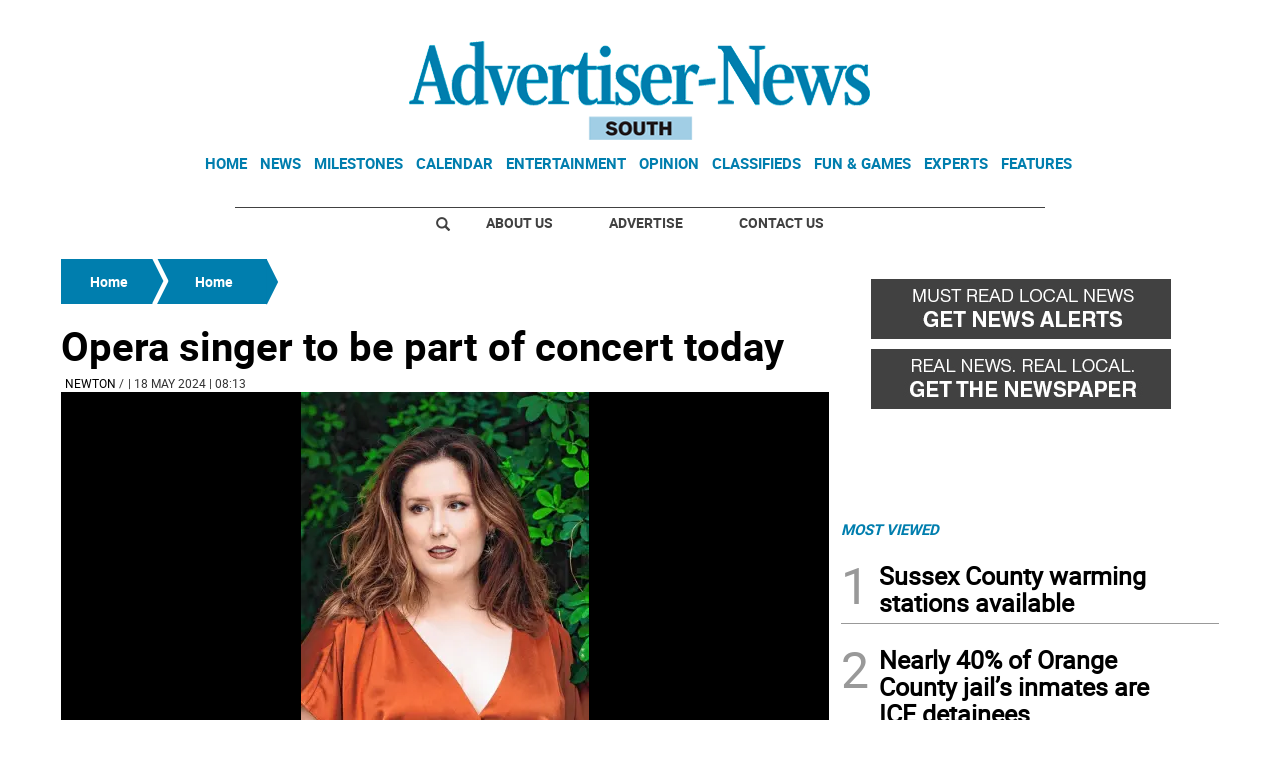

--- FILE ---
content_type: text/html
request_url: https://www.advertisernewssouth.com/home/opera-singer-to-be-part-of-concert-today-HB3355898
body_size: 13525
content:
  <!doctype html>  <html class="ltr" dir="ltr" lang="en-US"> <head> <meta content="text/html; charset=UTF-8" http-equiv="content-type"> <title>Opera singer to be part of concert today</title> <link rel="shortcut icon" href="https://www.advertisernewssouth.com/base-portlet/webrsrc/ctxvar/aea25b4d-8ca0-409f-aab1-6cc54b7fdfe0.jpeg"> <style amp-custom> .mln_uppercase_mln
		{
			text-transform:uppercase
		}
		
		.mln_small-caps_mln
		{
			font-variant:small-caps
		}
		</style> <meta name="keywords" content="newton" data-id="5023104" data-voc-name="location" data-voc-id="11822"> <meta name="keywords" content="new sussex symphony" data-id="95281475" data-voc-name="topic" data-voc-id="11818"> <meta name="keywords" content="alexandria lang" data-id="246275389" data-voc-name="people" data-voc-id="11820"> <meta name="title" content="Opera singer to be part of concert today"> <meta property="og:type" content="Article"> <meta property="og:title" content="Opera singer to be part of concert today"> <meta property="og:image" content="https://www.advertisernewssouth.com/binrepository/480x720/0c86/480d250/none/808998/EWGH/headshot-for-alexandra-lang-soprano_4-7700030_20240510094719.jpg"> <meta property="og:url" content="https://www.advertisernewssouth.com/home/opera-singer-to-be-part-of-concert-today-HB3355898"> <meta property="og:site_name" content="www.advertisernewssouth.com"> <meta name="ROBOTS" content="INDEX, FOLLOW"> <link rel="canonical" href="https://www.advertisernewssouth.com/home/opera-singer-to-be-part-of-concert-today-HB3355898"> <meta name="viewport" content="width=device-width"> <meta name="twitter:card" content="summary_large_image"> <meta name="twitter:card" content="summary_large_image"> <meta name="twitter:site" content="@theansnews"> <link href="https://www.advertisernewssouth.com/base-portlet/webrsrc/theme/39eadcb688ded20a5692e7171865b51d.css" rel="stylesheet" type="text/css"> <script type="text/javascript" src="/base-portlet/webrsrc/b9740ad96ea5b5f2db95cd4b031d9c78.js"></script> <script type="text/javascript">/*<![CDATA[*/var ITER=ITER||{};ITER.CONTEXT=ITER.CONTEXT||{};ITER.CONTEXT.sections=[{sectid:"sect-4858dab5b4ac16ad2b7d274698c2532a"},{sectid:"sect-7ec329211cbe49532853e1fe61f5e896"},{sectid:"sect-709e3693b1966e0ff2e64860be78b8bc"},{sectid:"sect-e07c72f5e01449065bdcc1e3249d8755"},{sectid:"sect-fbdea5731411b5b2becfd97ec3556e29"},{sectid:"sect-556f9a3b33cc57271d5e128c12187c66"},{sectid:"sect-e548b4a2314ca3e3770c4f130b88d157"},{sectid:"sect-8d10e3f5fbf45d7033bf050f23b7a6ed"}];ITER.CONTEXT.isArticlePage=function(){return true};ITER.CONTEXT.articleId="3355898";ITER.CONTEXT.contextIs=function(a){return a==="ArticlePage"};ITER.HOOK=ITER.HOOK||{};ITER.HOOK.onDisqusNewComment=function(a){};ITER.RESOURCE=ITER.RESOURCE||{};ITER.RESOURCE.Deferred=function(){var b;var a;var c=new Promise(function(e,d){b=e;a=d});c.resolve=b;c.reject=a;return c};ITER.RESOURCE.onLoad=ITER.RESOURCE.onLoad||[];ITER.RESOURCE.onInit=ITER.RESOURCE.onInit||[];ITER.RESOURCE.onLoad["util-http"]=new ITER.RESOURCE.Deferred();ITER.RESOURCE.onLoad["util-url"]=new ITER.RESOURCE.Deferred();ITER.RESOURCE.onLoad["util-cookie"]=new ITER.RESOURCE.Deferred();ITER.RESOURCE.onLoad["util-event"]=new ITER.RESOURCE.Deferred();ITER.RESOURCE.onLoad["util-message"]=new ITER.RESOURCE.Deferred();ITER.RESOURCE.onLoad.statistics=new ITER.RESOURCE.Deferred();ITER.RESOURCE.onLoad.reading=new ITER.RESOURCE.Deferred();ITER.RESOURCE.onLoad.konami=new ITER.RESOURCE.Deferred();ITER.RESOURCE.onLoad.adblock=new ITER.RESOURCE.Deferred();ITER.RESOURCE.onLoad.captcha=new ITER.RESOURCE.Deferred();ITER.RESOURCE.onLoad["iter-ui-tabs"]=new ITER.RESOURCE.Deferred();ITER.RESOURCE.onLoad["autocomplete-js"]=new ITER.RESOURCE.Deferred();ITER.RESOURCE.onLoad.form=new ITER.RESOURCE.Deferred();ITER.RESOURCE.onLoad["teaser-date"]=new ITER.RESOURCE.Deferred();ITER.RESOURCE.onLoad["search-date"]=new ITER.RESOURCE.Deferred();ITER.RESOURCE.onLoad.unregister=new ITER.RESOURCE.Deferred();ITER.RESOURCE.onLoad.recommendations=new ITER.RESOURCE.Deferred();ITER.RESOURCE.onLoad.surveys=new ITER.RESOURCE.Deferred();ITER.RESOURCE.onLoad["embed-article"]=new ITER.RESOURCE.Deferred();ITER.RESOURCE.CUSTOM=ITER.RESOURCE.CUSTOM||{};ITER.USER=ITER.USER||{};ITER.USER.id="";/*]]>*/</script> <script type="text/javascript" src="/html/js/iter-libraries/iter-util-url.js?v=4.1.17654757" defer onload="ITER.RESOURCE.onLoad['util-url'].resolve(true)"></script> <script type="text/javascript" src="/html/js/iter-libraries/iter-util-cookie.js?v=4.1.17654757" defer onload="ITER.RESOURCE.onLoad['util-cookie'].resolve(true)"></script> <script type="text/javascript" src="/html/js/iter-libraries/iter-konami.js?v=4.1.17654757" defer onload="ITER.RESOURCE.onLoad['konami'].resolve(true)"></script> <script type="text/javascript" src="/html/js/iter-libraries/iter-util-http.js?v=4.1.17654757" defer onload="ITER.RESOURCE.onLoad['util-http'].resolve(true)"></script> <script type="text/javascript" src="/html/js/iter-libraries/iter-statistics.js?v=4.1.17654757" defer onload="ITER.RESOURCE.onLoad['statistics'].resolve(true)"></script> <script type="text/javascript" src="/html/js/iter-libraries/iter-util-event.js?v=4.1.17654757" defer onload="ITER.RESOURCE.onLoad['util-event'].resolve(true)"></script> <script type="text/javascript" src="/html/js/iter-libraries/iter-reading.js?v=4.1.17654757" defer onload="ITER.RESOURCE.onLoad['reading'].resolve(true)"></script> <script type="text/javascript" src="/html/js/iter-libraries/iter-util-message.js?v=4.1.17654757" defer onload="ITER.RESOURCE.onLoad['util-message'].resolve(true)"></script> <script>/*<![CDATA[*/jQryIter.u="";/*]]>*/</script> <script type="text/javascript">/*<![CDATA[*/(function(a){a.contextSections=function(){return[{sectid:"sect-4858dab5b4ac16ad2b7d274698c2532a"},{sectid:"sect-7ec329211cbe49532853e1fe61f5e896"},{sectid:"sect-709e3693b1966e0ff2e64860be78b8bc"},{sectid:"sect-e07c72f5e01449065bdcc1e3249d8755"},{sectid:"sect-fbdea5731411b5b2becfd97ec3556e29"},{sectid:"sect-556f9a3b33cc57271d5e128c12187c66"},{sectid:"sect-e548b4a2314ca3e3770c4f130b88d157"},{sectid:"sect-8d10e3f5fbf45d7033bf050f23b7a6ed"}]};a.contextIsArticlePage=function(){return true};a.articleId=function(){return"3355898"};a.contextIs=function(b){if(b=="HomePage"){return false}else{if(b=="ArticlePage"){return true}else{if(b=="SearchPage"){return false}else{if(b=="SectionPage"){return false}else{if(b=="MetadataPage"){return false}}}}}}})(jQryIter);/*]]>*/</script> <script type="text/javascript" src="https://www.advertisernewssouth.com/base-portlet/webrsrc/theme/b391035a7f45ccd9b2b0f2762a4f9eb7.js"></script> <script type="text/javascript">/*<![CDATA[*/var disqus_shortname="theansnews";/*]]>*/</script> <script async src="https://www.googletagmanager.com/gtag/js?id=UA-29600942-1"></script> <script type="text/javascript">/*<![CDATA[*/window.dataLayer=window.dataLayer||[];function gtag(){dataLayer.push(arguments)}gtag("js",new Date());var canonical=(document.querySelector("link[rel=canonical]")||{}).href;if(typeof canonical==="undefined"){gtag("config","UA-29600942-1")}else{gtag("config","UA-29600942-1",{page_location:canonical})};/*]]>*/</script> </head> <body class=" controls-visible signed-out public-page" itemscope itemtype="http://schema.org/NewsArticle"> <script type="text/javascript">/*<![CDATA[*/jQryIter(document).on("click",".ui-accordion-header",function(){jQryIter(window).resize()});/*]]>*/</script> <div class="iter-page-frame"> <header class="iter-header-wrapper" id="iter-header-wrapper">  <div class="portlet-boundary portlet-static-end portlet-nested-portlets"> <div id="theme-6-header" class="ly-theme-6-header"> <div class="container-header container-fluid  nopadding"> <div class="container nopadding"> <div class="row top"> <div class="top-one-col col-md-12  portlet-column nopadding" id="top-one-col"> </div> <div class="top-two-col col-md-12  portlet-column nopadding" id="top-two-col"> <div id="" class="portlet-boundary portlet-static-end htmlcontainer-portlet"> <div> <script>/*<![CDATA[*/(function(e,f,g){a=e.createElement(f);m=e.getElementsByTagName(f)[0];a.src=g;a.setAttribute("async","");a.setAttribute("type","text/javascript");a.setAttribute("crossorigin","anonymous");m.parentNode.insertBefore(a,m)})(document,"script","https://adatoolbar.com/wp-json/onlineada/v1/accessibility-toolbar/e687213560c8b");/*]]>*/</script> </div> </div> <div id="" class="portlet-boundary portlet-static-end adcontainer-portlet mB20 mT20 center-table"> <div> <script async src="https://securepubads.g.doubleclick.net/tag/js/gpt.js"></script> <script>/*<![CDATA[*/window.googletag=window.googletag||{cmd:[]};googletag.cmd.push(function(){googletag.defineSlot("/359827676/AS_TopBanner",[[1,1],[728,90]],"div-gpt-ad-1614192938604-0").addService(googletag.pubads());googletag.pubads().enableSingleRequest();googletag.enableServices()});/*]]>*/</script> <div id="div-gpt-ad-1614192938604-0"> <script>/*<![CDATA[*/googletag.cmd.push(function(){googletag.display("div-gpt-ad-1614192938604-0")});/*]]>*/</script> </div> </div> </div> <div id="" class="portlet-boundary portlet-static-end htmlcontainer-portlet"> <div> <div> <a class="header-logo" href="/"> </a> </div> </div> </div> <div id="497065981" class="portlet-boundary portlet-static-end menu-portlet main-navigation"> <div id="menu_497065981" class="menu_secc "> <div class="nav-dropdown nav noSubNav"> <ul class="parent-nav lst cf"> <li class="lst-item tabnav  sect-82 sect-7ec329211cbe49532853e1fe61f5e896"> <div class="tab-grp"> <a href="/" class="tab-item lnk" title="Home"> <span class="iconBefore"></span> <strong class="sectionName">Home</strong> <span class="iconAfter"></span> </a> <span class="hasChildsIcon"></span> <div class="child-nav cf"> <ul class="lst-std lst level-2"> <div class="lst-items"> <li class="lst-item   sect-129 sect-a2fab7931864ab049880a6613cd64598"> <a href="http://strausnews.com" rel="nofollow noopener noreferrer" class=" lnk" target="_blank" title="About Us"> <span class="iconBefore"></span> <span class="sectionName">About Us</span> <span class="iconAfter"></span> </a> </li> <li class="lst-item   sect-130 sect-4bd4c916cc888ddd63c5d5e9b802768c"> <a href="http://strausnews.com/advertise.html" rel="nofollow noopener noreferrer" class=" lnk" target="_blank" title="Advertise"> <span class="iconBefore"></span> <span class="sectionName">Advertise</span> <span class="iconAfter"></span> </a> </li> <li class="lst-item   sect-118 sect-f065ddc45d8f2e1685baf0bc581504de"> <a href="/contact-us" class=" lnk" title="Contact Us"> <span class="iconBefore"></span> <span class="sectionName">Contact Us</span> <span class="iconAfter"></span> </a> </li> <li class="lst-item   sect-119 sect-719e32d916b410c9508660cc134b5a62"> <a href="https://straussubscriptions.adperfect.com/channel/C0A801A91dfbb1B682Itt32DB51C/publication/C0A801A91da432A3CEoiL205FFD0" rel="nofollow noopener noreferrer" class=" lnk" target="_blank" title="Subscribe To Paper"> <span class="iconBefore"></span> <span class="sectionName">Subscribe To Paper</span> <span class="iconAfter"></span> </a> </li> <li class="lst-item   sect-131 sect-d9b0d5daa99976fd32ac5904530e29a0"> <a href="/sign-up-for-emails" class=" lnk" title="Sign Up for Emails"> <span class="iconBefore"></span> <span class="sectionName">Sign Up for Emails</span> <span class="iconAfter"></span> </a> </li> <li class="lst-item   sect-132 sect-fb87acb174241b40e68524b36106d1c2"> <a href="/where-to-pick-us-up" class=" lnk" title="Where to Pick Us Up"> <span class="iconBefore"></span> <span class="sectionName">Where to Pick Us Up</span> <span class="iconAfter"></span> </a> </li> <li class="lst-item   sect-133 sect-687831fd8afba321159fc2624f464fa3"> <a href="/submit-stuff" class=" lnk" title="Submit Stuff"> <span class="iconBefore"></span> <span class="sectionName">Submit Stuff</span> <span class="iconAfter"></span> </a> </li> </div> </ul> </div> </div> </li> <li class="lst-item tabnav  sect-83 sect-5d801d41995a40ef14e9979a38cbcdae"> <div class="tab-grp"> <a href="/news" class="tab-item lnk" title="News"> <span class="iconBefore"></span> <strong class="sectionName">News</strong> <span class="iconAfter"></span> </a> <span class="hasChildsIcon"></span> <div class="child-nav cf"> <ul class="lst-std lst level-2"> <div class="lst-items"> <li class="lst-item   sect-116 sect-32661e0ade1b6b5f955b8459b873645f"> <a href="/news/business" class=" lnk" title="Business"> <span class="iconBefore"></span> <span class="sectionName">Business</span> <span class="iconAfter"></span> </a> </li> <li class="lst-item   sect-114 sect-41f5692a4fb7e2ba098a7f5728dac930"> <a href="/news/local-news" class=" lnk" title="Local News"> <span class="iconBefore"></span> <span class="sectionName">Local News</span> <span class="iconAfter"></span> </a> </li> <li class="lst-item   sect-117 sect-5d65aa1d25dfeeaab91f2a376f58efa0"> <a href="/news/police-fire" class=" lnk" title="Police &amp; Fire"> <span class="iconBefore"></span> <span class="sectionName">Police &amp; Fire</span> <span class="iconAfter"></span> </a> </li> <li class="lst-item   sect-115 sect-9ebc62130032cf67847ecb9f082a2a48"> <a href="/news/sports" class=" lnk" title="Sports"> <span class="iconBefore"></span> <span class="sectionName">Sports</span> <span class="iconAfter"></span> </a> </li> </div> </ul> </div> </div> </li> <li class="lst-item tabnav  sect-85 sect-a58c292ef3a91aad953b6016689a2313"> <div class="tab-grp"> <a href="/milestones" class="tab-item lnk" title="Milestones"> <span class="iconBefore"></span> <strong class="sectionName">Milestones</strong> <span class="iconAfter"></span> </a> <span class="hasChildsIcon"></span> <div class="child-nav cf"> <ul class="lst-std lst level-2"> <div class="lst-items"> <li class="lst-item   sect-113 sect-07c7d562618df5b0d792d42d7f51f2b7"> <a href="/milestones/obituaries" class=" lnk" title="Obituaries"> <span class="iconBefore"></span> <span class="sectionName">Obituaries</span> <span class="iconAfter"></span> </a> </li> <li class="lst-item   sect-136 sect-f36bed6bda0660fa3c29a60cfe3c8b73"> <a href="/milestones/announcements" class=" lnk" title="Announcements"> <span class="iconBefore"></span> <span class="sectionName">Announcements</span> <span class="iconAfter"></span> </a> </li> <li class="lst-item   sect-139 sect-f7d5674d09a7513d9798ea80576e6df2"> <a href="/milestones/honor-roll-dean-s-list" class=" lnk" title="Honor Roll/Dean's List"> <span class="iconBefore"></span> <span class="sectionName">Honor Roll/Dean's List</span> <span class="iconAfter"></span> </a> </li> </div> </ul> </div> </div> </li> <li class="lst-item tabnav  sect-816 sect-7d7651c242f6881103dbb5c205d0fef2"> <a href="/events-calendar" class="tab-item lnk" title="Calendar"> <span class="iconBefore"></span> <span class="sectionName">Calendar</span> <span class="iconAfter"></span> </a> </li> <li class="lst-item tabnav  sect-84 sect-935c285869f5ecbab839bffcf67e8603"> <a href="/entertainment" class="tab-item lnk" title="Entertainment"> <span class="iconBefore"></span> <span class="sectionName">Entertainment</span> <span class="iconAfter"></span> </a> </li> <li class="lst-item tabnav  sect-86 sect-665f40de46d66d599701fb26780ba152"> <div class="tab-grp"> <a href="/opinion" class="tab-item lnk" title="Opinion"> <span class="iconBefore"></span> <strong class="sectionName">Opinion</strong> <span class="iconAfter"></span> </a> <span class="hasChildsIcon"></span> <div class="child-nav cf"> <ul class="lst-std lst level-2"> <div class="lst-items"> <li class="lst-item   sect-112 sect-10637bf687e38f25548abca244a73cb4"> <a href="/opinion/cartoons" class=" lnk" title="Cartoons"> <span class="iconBefore"></span> <span class="sectionName">Cartoons</span> <span class="iconAfter"></span> </a> </li> <li class="lst-item   sect-110 sect-9fe58a86746f99a3c0881df01bcf7e3b"> <a href="/opinion/columns" class=" lnk" title="Columns"> <span class="iconBefore"></span> <span class="sectionName">Columns</span> <span class="iconAfter"></span> </a> </li> <li class="lst-item   sect-111 sect-bd1861764b0a7d2e7f14483c7b03114e"> <a href="/opinion/letters-to-the-editor" class=" lnk" title="Letters to the Editor"> <span class="iconBefore"></span> <span class="sectionName">Letters to the Editor</span> <span class="iconAfter"></span> </a> </li> </div> </ul> </div> </div> </li> <li class="lst-item tabnav  sect-90 sect-4457dc032a475acd72b0c26de00d5475"> <a href="http://strausnews.marketplace.adperfect.com/" rel="nofollow noopener noreferrer" class="tab-item lnk" target="_blank" title="Classifieds"> <span class="iconBefore"></span> <span class="sectionName">Classifieds</span> <span class="iconAfter"></span> </a> </li> <li class="lst-item tabnav  sect-109 sect-4ab12566ac0b8655b55cd6809dace40e"> <div class="tab-grp"> <a href="/fun-games" class="tab-item lnk" title="Fun &amp; Games"> <span class="iconBefore"></span> <strong class="sectionName">Fun &amp; Games</strong> <span class="iconAfter"></span> </a> <span class="hasChildsIcon"></span> <div class="child-nav cf"> <ul class="lst-std lst level-2"> <div class="lst-items"> <li class="lst-item   sect-766 sect-0823b41a44d098ef00e0d042682e8966"> <a href="/pets" class=" lnk" title="Pets"> <span class="iconBefore"></span> <span class="sectionName">Pets</span> <span class="iconAfter"></span> </a> </li> </div> </ul> </div> </div> </li> <li class="lst-item tabnav  sect-87 sect-f1f24bf39861f44c384dc54c6d74ed33"> <div class="tab-grp"> <a href="/experts" class="tab-item lnk" title="Experts"> <span class="iconBefore"></span> <strong class="sectionName">Experts</strong> <span class="iconAfter"></span> </a> <span class="hasChildsIcon"></span> <div class="child-nav cf"> <ul class="lst-std lst level-2"> <div class="lst-items"> <li class="lst-item   sect-805 sect-8a11190fa71fceb57667fcdb10f1a3a4"> <a href="/experts/local-home-pros" class=" lnk" title="Local Home Pros"> <span class="iconBefore"></span> <span class="sectionName">Local Home Pros</span> <span class="iconAfter"></span> </a> </li> </div> </ul> </div> </div> </li> <li class="lst-item tabnav  sect-88 sect-349c201515822a72eb356125b0c0b14a"> <div class="tab-grp"> <a href="/features" class="tab-item lnk" title="Features"> <span class="iconBefore"></span> <strong class="sectionName">Features</strong> <span class="iconAfter"></span> </a> <span class="hasChildsIcon"></span> <div class="child-nav cf"> <ul class="lst-std lst level-2"> <div class="lst-items"> <li class="lst-item   sect-120 sect-3e74054a5b2e828f31be6acea35f3012"> <a href="/features/back-to-school" class=" lnk" title="Back to School"> <span class="iconBefore"></span> <span class="sectionName">Back to School</span> <span class="iconAfter"></span> </a> </li> <li class="lst-item   sect-626 sect-213658549f4b8518eeb19fe81be729f7"> <a href="/features/bride-guide" class=" lnk" title="Bride Guide"> <span class="iconBefore"></span> <span class="sectionName">Bride Guide</span> <span class="iconAfter"></span> </a> </li> <li class="lst-item   sect-121 sect-0102ac9f3efcc4bf84c110cd950dfd62"> <a href="/features/foodie" class=" lnk" title="Foodie"> <span class="iconBefore"></span> <span class="sectionName">Foodie</span> <span class="iconAfter"></span> </a> </li> <li class="lst-item   sect-122 sect-673193710a3bf771586f7ca1bda0362b"> <a href="/features/healthy-you" class=" lnk" title="Healthy You"> <span class="iconBefore"></span> <span class="sectionName">Healthy You</span> <span class="iconAfter"></span> </a> </li> <li class="lst-item   sect-123 sect-6d0157f80d31454f136d9b3f76c5bc3b"> <a href="/features/home-garden" class=" lnk" title="Home and Garden"> <span class="iconBefore"></span> <span class="sectionName">Home and Garden</span> <span class="iconAfter"></span> </a> </li> <li class="lst-item   sect-790 sect-7e5ed33fc50b3a9b869173622c82e890"> <a href="/features/senior-living" class=" lnk" title="Senior Living"> <span class="iconBefore"></span> <span class="sectionName">Senior Living</span> <span class="iconAfter"></span> </a> </li> <li class="lst-item   sect-124 sect-60f92242d69ec1fcb0f53758f088a5c3"> <a href="/features/teen" class=" lnk" title="Teen"> <span class="iconBefore"></span> <span class="sectionName">Teen</span> <span class="iconAfter"></span> </a> </li> <li class="lst-item   sect-125 sect-018a29ab92391dfac9f386884460774a"> <a href="https://strausnews.com/orangecountyinsiderguide/" rel="nofollow noopener noreferrer" class=" lnk" target="_blank" title="Orange County Insider Guide"> <span class="iconBefore"></span> <span class="sectionName">Orange County Insider Guide</span> <span class="iconAfter"></span> </a> </li> <li class="lst-item   sect-126 sect-bcb8005252cce6d80361a019a101321f"> <a href="https://strausnews.com/passaicountyinsiderguide/" rel="nofollow noopener noreferrer" class=" lnk" target="_blank" title="Passaic County Insider Guide"> <span class="iconBefore"></span> <span class="sectionName">Passaic County Insider Guide</span> <span class="iconAfter"></span> </a> </li> <li class="lst-item   sect-127 sect-36ab55fc6fbcd6a61afab8d206cf643a"> <a href="https://strausnews.com/pikecountyinsiderguide/" rel="nofollow noopener noreferrer" class=" lnk" target="_blank" title="Pike County Insider Guide"> <span class="iconBefore"></span> <span class="sectionName">Pike County Insider Guide</span> <span class="iconAfter"></span> </a> </li> <li class="lst-item   sect-128 sect-ce570b4e2924c29954792aa4bcfc98b9"> <a href="https://strausnews.com/sussexcountyinsiderguide/" rel="nofollow noopener noreferrer" class=" lnk" target="_blank" title="Sussex County Insider Guide"> <span class="iconBefore"></span> <span class="sectionName">Sussex County Insider Guide</span> <span class="iconAfter"></span> </a> </li> </div> </ul> </div> </div> </li> </ul> </div> </div> <script type="text/javascript">/*<![CDATA[*/prepareMenuJs("497065981");/*]]>*/</script> </div> </div> <div class="top-three-col col-md-12  portlet-column nopadding" id="top-three-col"> </div> <div class="top-four-col col-md-12 portlet-column nopadding" id="top-four-col"> <div id="" class="portlet-boundary portlet-static-end htmlcontainer-portlet"> <div> <div class="header-separator"></div> <ul class="html-navigation"> <li class="search-icon-wrapper"> <div class="search-icon"></div></li> <li><a class="login" href="http://strausnews.com/" target="_blank">About Us</a></li> <li class="yellow"><a class="paywall" href="http://strausnews.com/advertise.html" target="_blank">Advertise</a></li> <li class="yellow"><a class="classiffied" href="/contact-us">Contact Us</a></li> </ul> </div> </div> </div> </div> </div> </div> <div class="container-floating-header inactive"> <div class="container nopadding"> <div class="floating-header"> <div class="row top-floating"> <div class="top-floating-left-col portlet-column nopadding" id="top-floating-left-col"> <div id="" class="portlet-boundary portlet-static-end htmlcontainer-portlet mobile-menu-wrapper"> <div> <div> <div class="mobile-menu"></div> <a class="header-logo" href="/"></a> </div> </div> </div> <div id="" class="portlet-boundary portlet-static-end adcontainer-portlet mB10 mT10 center-table"> <div> <script async src="https://securepubads.g.doubleclick.net/tag/js/gpt.js"></script> <script>/*<![CDATA[*/window.googletag=window.googletag||{cmd:[]};googletag.cmd.push(function(){googletag.defineSlot("/359827676/AS_MobileTopBanner",[[1,1],[320,50]],"div-gpt-ad-1614196098135-0").addService(googletag.pubads());googletag.pubads().enableSingleRequest();googletag.enableServices()});/*]]>*/</script> <div id="div-gpt-ad-1614196098135-0"> <script>/*<![CDATA[*/googletag.cmd.push(function(){googletag.display("div-gpt-ad-1614196098135-0")});/*]]>*/</script> </div> </div> </div> <div id="" class="portlet-boundary portlet-static-end htmlcontainer-portlet html-navigation-wrapper"> <div> <ul class="html-navigation"> <li><a class="readmore" href="/sign-up-for-emails">NEWSLETTER</a></li> <li><a class="paywall" href="https://www.paypal.com/cgi-bin/webscr?cmd=_s-xclick&amp;hosted_button_id=6RU6RQF42Y32L&amp;source=url" target="_blank">DONATE</a></li> </ul> </div> </div> </div> </div> </div> </div> </div> <div class="container-menu container-fluid inactive"> <div class="row top-search"> <div class="top-search-left-col col-xs-9 col-md-11 portlet-column nopadding" id="top-search-left-col"> <div id="" class="portlet-boundary portlet-static-end htmlcontainer-portlet"> <div> </div> </div> <div id="" class="portlet-boundary portlet-static-end adcontainer-portlet"> </div> <div id="1544579251" class="portlet-boundary portlet-static-end advanced-search-portlet"> <span class="iter-field iter-field-text"> <span class="iter-field-content"> <span class="iter-field-element"> <input id="_1544579251_keywords" type="text" value="" name="keywords" inlinefield="true" class="iter-field-input iter-field-input-text" onkeydown="javascript:_1544579251_onKeyEnterSearch(event)" placeholder=""> </span> </span> </span> <span class="iter-button iter-button-submit"> <span class="iter-button-content"> <input id="_1544579251_search" type="submit" name="search" value="" class="iter-button-input iter-button-input-submit" onclick="javascript:_1544579251_onClickSearch()"> </span> </span> <script type="text/javascript">/*<![CDATA[*/function _1544579251_cleanKeywords(i){var j="";var h="";for(var f=0;f<i.length;f++){var g=i[f];if(!(g=="/"||g=="\\"||g=="~"||g=="!"||g=="("||g==")")){h+=g}else{h+=" "}}h=encodeURIComponent(h);for(var f=0;f<h.length;f++){var g=h[f];if(g=="'"){j+="%27"}else{j+=g}}return j}function _1544579251_onClickSearch(){var e=_1544579251_cleanKeywords(jQryIter("#_1544579251_keywords").val());if(e.length>0){var d="/search-results/-/search/";var f="/false/false/19840125/20260125/date/true/true/0/0/meta/0/0/0/1";window.location.href=d+e+f}}function _1544579251_onKeyEnterSearch(b){if(b.keyCode==13){_1544579251_onClickSearch()}};/*]]>*/</script> </div> </div> <div class="top-search-right-col col-xs-3 col-md-1 portlet-column nopadding" id="top-search-right-col"> <div id="" class="portlet-boundary portlet-static-end htmlcontainer-portlet"> <div> </div> </div> <div id="" class="portlet-boundary portlet-static-end htmlcontainer-portlet"> <div> <div class="close-menu"> x 
           </div> </div> </div> <div id="" class="portlet-boundary portlet-static-end htmlcontainer-portlet"> <div> </div> </div> </div> </div> <div class="row middle-menu"> <div class="middle-menu-left-col col-sm-4 portlet-column nopadding" id="top-search-left-col"> <div id="1037463151" class="portlet-boundary portlet-static-end menu-portlet"> <div id="menu_1037463151" class="menu_secc_unfolded "> <div class="nav-dropdown nav noSubNav"> <ul class="parent-nav lst cf"> <li class="lst-item tabnav  sect-31 sect-556f9a3b33cc57271d5e128c12187c66"> <div class="tab-grp"> <a href="/" class="tab-item lnk" title="Sections"> <span class="iconBefore"></span> <strong class="sectionName">Sections</strong> <span class="iconAfter"></span> </a> <span class="hasChildsIcon"></span> <div class="child-nav cf"> <ul class="lst-std lst level-2"> <div class="lst-items"> <li class="lst-item   sect-82 sect-7ec329211cbe49532853e1fe61f5e896"> <div class="tab-grp"> <a href="/" class=" lnk" title="Home"> <span class="iconBefore"></span> <strong class="sectionName">Home</strong> <span class="iconAfter"></span> </a> <span class="hasChildsIcon"></span> <div class="child-nav cf"> <ul class="lst-std lst level-3"> <div class="lst-items"> <li class="lst-item   sect-129 sect-a2fab7931864ab049880a6613cd64598"> <a href="http://strausnews.com" rel="nofollow noopener noreferrer" class=" lnk" target="_blank" title="About Us"> <span class="iconBefore"></span> <span class="sectionName">About Us</span> <span class="iconAfter"></span> </a> </li> <li class="lst-item   sect-130 sect-4bd4c916cc888ddd63c5d5e9b802768c"> <a href="http://strausnews.com/advertise.html" rel="nofollow noopener noreferrer" class=" lnk" target="_blank" title="Advertise"> <span class="iconBefore"></span> <span class="sectionName">Advertise</span> <span class="iconAfter"></span> </a> </li> <li class="lst-item   sect-118 sect-f065ddc45d8f2e1685baf0bc581504de"> <a href="/contact-us" class=" lnk" title="Contact Us"> <span class="iconBefore"></span> <span class="sectionName">Contact Us</span> <span class="iconAfter"></span> </a> </li> <li class="lst-item   sect-119 sect-719e32d916b410c9508660cc134b5a62"> <a href="https://straussubscriptions.adperfect.com/channel/C0A801A91dfbb1B682Itt32DB51C/publication/C0A801A91da432A3CEoiL205FFD0" rel="nofollow noopener noreferrer" class=" lnk" target="_blank" title="Subscribe To Paper"> <span class="iconBefore"></span> <span class="sectionName">Subscribe To Paper</span> <span class="iconAfter"></span> </a> </li> <li class="lst-item   sect-131 sect-d9b0d5daa99976fd32ac5904530e29a0"> <a href="/sign-up-for-emails" class=" lnk" title="Sign Up for Emails"> <span class="iconBefore"></span> <span class="sectionName">Sign Up for Emails</span> <span class="iconAfter"></span> </a> </li> <li class="lst-item   sect-132 sect-fb87acb174241b40e68524b36106d1c2"> <a href="/where-to-pick-us-up" class=" lnk" title="Where to Pick Us Up"> <span class="iconBefore"></span> <span class="sectionName">Where to Pick Us Up</span> <span class="iconAfter"></span> </a> </li> <li class="lst-item   sect-133 sect-687831fd8afba321159fc2624f464fa3"> <a href="/submit-stuff" class=" lnk" title="Submit Stuff"> <span class="iconBefore"></span> <span class="sectionName">Submit Stuff</span> <span class="iconAfter"></span> </a> </li> </div> </ul> </div> </div> </li> <li class="lst-item   sect-83 sect-5d801d41995a40ef14e9979a38cbcdae"> <div class="tab-grp"> <a href="/news" class=" lnk" title="News"> <span class="iconBefore"></span> <strong class="sectionName">News</strong> <span class="iconAfter"></span> </a> <span class="hasChildsIcon"></span> <div class="child-nav cf"> <ul class="lst-std lst level-3"> <div class="lst-items"> <li class="lst-item   sect-116 sect-32661e0ade1b6b5f955b8459b873645f"> <a href="/news/business" class=" lnk" title="Business"> <span class="iconBefore"></span> <span class="sectionName">Business</span> <span class="iconAfter"></span> </a> </li> <li class="lst-item   sect-114 sect-41f5692a4fb7e2ba098a7f5728dac930"> <a href="/news/local-news" class=" lnk" title="Local News"> <span class="iconBefore"></span> <span class="sectionName">Local News</span> <span class="iconAfter"></span> </a> </li> <li class="lst-item   sect-117 sect-5d65aa1d25dfeeaab91f2a376f58efa0"> <a href="/news/police-fire" class=" lnk" title="Police &amp; Fire"> <span class="iconBefore"></span> <span class="sectionName">Police &amp; Fire</span> <span class="iconAfter"></span> </a> </li> <li class="lst-item   sect-115 sect-9ebc62130032cf67847ecb9f082a2a48"> <a href="/news/sports" class=" lnk" title="Sports"> <span class="iconBefore"></span> <span class="sectionName">Sports</span> <span class="iconAfter"></span> </a> </li> </div> </ul> </div> </div> </li> <li class="lst-item   sect-85 sect-a58c292ef3a91aad953b6016689a2313"> <div class="tab-grp"> <a href="/milestones" class=" lnk" title="Milestones"> <span class="iconBefore"></span> <strong class="sectionName">Milestones</strong> <span class="iconAfter"></span> </a> <span class="hasChildsIcon"></span> <div class="child-nav cf"> <ul class="lst-std lst level-3"> <div class="lst-items"> <li class="lst-item   sect-113 sect-07c7d562618df5b0d792d42d7f51f2b7"> <a href="/milestones/obituaries" class=" lnk" title="Obituaries"> <span class="iconBefore"></span> <span class="sectionName">Obituaries</span> <span class="iconAfter"></span> </a> </li> <li class="lst-item   sect-136 sect-f36bed6bda0660fa3c29a60cfe3c8b73"> <a href="/milestones/announcements" class=" lnk" title="Announcements"> <span class="iconBefore"></span> <span class="sectionName">Announcements</span> <span class="iconAfter"></span> </a> </li> <li class="lst-item   sect-139 sect-f7d5674d09a7513d9798ea80576e6df2"> <a href="/milestones/honor-roll-dean-s-list" class=" lnk" title="Honor Roll/Dean's List"> <span class="iconBefore"></span> <span class="sectionName">Honor Roll/Dean's List</span> <span class="iconAfter"></span> </a> </li> </div> </ul> </div> </div> </li> <li class="lst-item   sect-816 sect-7d7651c242f6881103dbb5c205d0fef2"> <a href="/events-calendar" class=" lnk" title="Calendar"> <span class="iconBefore"></span> <span class="sectionName">Calendar</span> <span class="iconAfter"></span> </a> </li> <li class="lst-item   sect-84 sect-935c285869f5ecbab839bffcf67e8603"> <a href="/entertainment" class=" lnk" title="Entertainment"> <span class="iconBefore"></span> <span class="sectionName">Entertainment</span> <span class="iconAfter"></span> </a> </li> <li class="lst-item   sect-86 sect-665f40de46d66d599701fb26780ba152"> <div class="tab-grp"> <a href="/opinion" class=" lnk" title="Opinion"> <span class="iconBefore"></span> <strong class="sectionName">Opinion</strong> <span class="iconAfter"></span> </a> <span class="hasChildsIcon"></span> <div class="child-nav cf"> <ul class="lst-std lst level-3"> <div class="lst-items"> <li class="lst-item   sect-112 sect-10637bf687e38f25548abca244a73cb4"> <a href="/opinion/cartoons" class=" lnk" title="Cartoons"> <span class="iconBefore"></span> <span class="sectionName">Cartoons</span> <span class="iconAfter"></span> </a> </li> <li class="lst-item   sect-110 sect-9fe58a86746f99a3c0881df01bcf7e3b"> <a href="/opinion/columns" class=" lnk" title="Columns"> <span class="iconBefore"></span> <span class="sectionName">Columns</span> <span class="iconAfter"></span> </a> </li> <li class="lst-item   sect-111 sect-bd1861764b0a7d2e7f14483c7b03114e"> <a href="/opinion/letters-to-the-editor" class=" lnk" title="Letters to the Editor"> <span class="iconBefore"></span> <span class="sectionName">Letters to the Editor</span> <span class="iconAfter"></span> </a> </li> </div> </ul> </div> </div> </li> <li class="lst-item   sect-90 sect-4457dc032a475acd72b0c26de00d5475"> <a href="http://strausnews.marketplace.adperfect.com/" rel="nofollow noopener noreferrer" class=" lnk" target="_blank" title="Classifieds"> <span class="iconBefore"></span> <span class="sectionName">Classifieds</span> <span class="iconAfter"></span> </a> </li> <li class="lst-item   sect-109 sect-4ab12566ac0b8655b55cd6809dace40e"> <div class="tab-grp"> <a href="/fun-games" class=" lnk" title="Fun &amp; Games"> <span class="iconBefore"></span> <strong class="sectionName">Fun &amp; Games</strong> <span class="iconAfter"></span> </a> <span class="hasChildsIcon"></span> <div class="child-nav cf"> <ul class="lst-std lst level-3"> <div class="lst-items"> <li class="lst-item   sect-766 sect-0823b41a44d098ef00e0d042682e8966"> <a href="/pets" class=" lnk" title="Pets"> <span class="iconBefore"></span> <span class="sectionName">Pets</span> <span class="iconAfter"></span> </a> </li> </div> </ul> </div> </div> </li> <li class="lst-item   sect-87 sect-f1f24bf39861f44c384dc54c6d74ed33"> <div class="tab-grp"> <a href="/experts" class=" lnk" title="Experts"> <span class="iconBefore"></span> <strong class="sectionName">Experts</strong> <span class="iconAfter"></span> </a> <span class="hasChildsIcon"></span> <div class="child-nav cf"> <ul class="lst-std lst level-3"> <div class="lst-items"> <li class="lst-item   sect-805 sect-8a11190fa71fceb57667fcdb10f1a3a4"> <a href="/experts/local-home-pros" class=" lnk" title="Local Home Pros"> <span class="iconBefore"></span> <span class="sectionName">Local Home Pros</span> <span class="iconAfter"></span> </a> </li> </div> </ul> </div> </div> </li> <li class="lst-item   sect-88 sect-349c201515822a72eb356125b0c0b14a"> <div class="tab-grp"> <a href="/features" class=" lnk" title="Features"> <span class="iconBefore"></span> <strong class="sectionName">Features</strong> <span class="iconAfter"></span> </a> <span class="hasChildsIcon"></span> <div class="child-nav cf"> <ul class="lst-std lst level-3"> <div class="lst-items"> <li class="lst-item   sect-120 sect-3e74054a5b2e828f31be6acea35f3012"> <a href="/features/back-to-school" class=" lnk" title="Back to School"> <span class="iconBefore"></span> <span class="sectionName">Back to School</span> <span class="iconAfter"></span> </a> </li> <li class="lst-item   sect-626 sect-213658549f4b8518eeb19fe81be729f7"> <a href="/features/bride-guide" class=" lnk" title="Bride Guide"> <span class="iconBefore"></span> <span class="sectionName">Bride Guide</span> <span class="iconAfter"></span> </a> </li> <li class="lst-item   sect-121 sect-0102ac9f3efcc4bf84c110cd950dfd62"> <a href="/features/foodie" class=" lnk" title="Foodie"> <span class="iconBefore"></span> <span class="sectionName">Foodie</span> <span class="iconAfter"></span> </a> </li> <li class="lst-item   sect-122 sect-673193710a3bf771586f7ca1bda0362b"> <a href="/features/healthy-you" class=" lnk" title="Healthy You"> <span class="iconBefore"></span> <span class="sectionName">Healthy You</span> <span class="iconAfter"></span> </a> </li> <li class="lst-item   sect-123 sect-6d0157f80d31454f136d9b3f76c5bc3b"> <a href="/features/home-garden" class=" lnk" title="Home and Garden"> <span class="iconBefore"></span> <span class="sectionName">Home and Garden</span> <span class="iconAfter"></span> </a> </li> <li class="lst-item   sect-790 sect-7e5ed33fc50b3a9b869173622c82e890"> <a href="/features/senior-living" class=" lnk" title="Senior Living"> <span class="iconBefore"></span> <span class="sectionName">Senior Living</span> <span class="iconAfter"></span> </a> </li> <li class="lst-item   sect-124 sect-60f92242d69ec1fcb0f53758f088a5c3"> <a href="/features/teen" class=" lnk" title="Teen"> <span class="iconBefore"></span> <span class="sectionName">Teen</span> <span class="iconAfter"></span> </a> </li> <li class="lst-item   sect-125 sect-018a29ab92391dfac9f386884460774a"> <a href="https://strausnews.com/orangecountyinsiderguide/" rel="nofollow noopener noreferrer" class=" lnk" target="_blank" title="Orange County Insider Guide"> <span class="iconBefore"></span> <span class="sectionName">Orange County Insider Guide</span> <span class="iconAfter"></span> </a> </li> <li class="lst-item   sect-126 sect-bcb8005252cce6d80361a019a101321f"> <a href="https://strausnews.com/passaicountyinsiderguide/" rel="nofollow noopener noreferrer" class=" lnk" target="_blank" title="Passaic County Insider Guide"> <span class="iconBefore"></span> <span class="sectionName">Passaic County Insider Guide</span> <span class="iconAfter"></span> </a> </li> <li class="lst-item   sect-127 sect-36ab55fc6fbcd6a61afab8d206cf643a"> <a href="https://strausnews.com/pikecountyinsiderguide/" rel="nofollow noopener noreferrer" class=" lnk" target="_blank" title="Pike County Insider Guide"> <span class="iconBefore"></span> <span class="sectionName">Pike County Insider Guide</span> <span class="iconAfter"></span> </a> </li> <li class="lst-item   sect-128 sect-ce570b4e2924c29954792aa4bcfc98b9"> <a href="https://strausnews.com/sussexcountyinsiderguide/" rel="nofollow noopener noreferrer" class=" lnk" target="_blank" title="Sussex County Insider Guide"> <span class="iconBefore"></span> <span class="sectionName">Sussex County Insider Guide</span> <span class="iconAfter"></span> </a> </li> </div> </ul> </div> </div> </li> </div> </ul> </div> </div> </li> </ul> </div> </div> </div> </div> <div class="middle-menu-center-col col-sm-4 portlet-column nopadding" id="middle-menu-center-col"> <div id="3645231208" class="portlet-boundary portlet-static-end menu-portlet"> <div id="menu_3645231208" class="menu_secc_unfolded "> <div class="nav-dropdown nav noSubNav"> <ul class="parent-nav lst cf"> <li class="lst-item tabnav  sect-32 sect-fbdea5731411b5b2becfd97ec3556e29"> <div class="tab-grp"> <a href="/" class="tab-item lnk" title="Do Stuff"> <span class="iconBefore"></span> <strong class="sectionName">Do Stuff</strong> <span class="iconAfter"></span> </a> <span class="hasChildsIcon"></span> <div class="child-nav cf"> <ul class="lst-std lst level-2"> <div class="lst-items"> <li class="lst-item   sect-91 sect-5bf61ee39ce663ec77dc035212b622b2"> <a href="https://straussubscriptions.adperfect.com/channel/C0A801A91dfbb1B682Itt32DB51C/publication/C0A801A91da432A3CEoiL205FFD0" rel="nofollow noopener noreferrer" class=" lnk" target="_blank" title="Subscribe to Paper"> <span class="iconBefore"></span> <span class="sectionName">Subscribe to Paper</span> <span class="iconAfter"></span> </a> </li> <li class="lst-item   sect-93 sect-1ba934ddd8159905546781c50745965c"> <a href="/sign-up-for-emails" class=" lnk" title="Sign Up for Emails"> <span class="iconBefore"></span> <span class="sectionName">Sign Up for Emails</span> <span class="iconAfter"></span> </a> </li> <li class="lst-item   sect-94 sect-7d6128bbd4d0b606df19947a0278d75b"> <a href="/where-to-pick-us-up" class=" lnk" title="Where to Pick Us Up"> <span class="iconBefore"></span> <span class="sectionName">Where to Pick Us Up</span> <span class="iconAfter"></span> </a> </li> <li class="lst-item   sect-95 sect-fc95d73225f90956c5b2a6bbb5b18c50"> <a href="/submit-stuff" class=" lnk" title="Submit Stuff"> <span class="iconBefore"></span> <span class="sectionName">Submit Stuff</span> <span class="iconAfter"></span> </a> </li> <li class="lst-item   sect-92 sect-6360459e91e5715ab1c644666dd05f4e"> <a href="http://strausnews.com/legalnotices.html" rel="nofollow noopener noreferrer" class=" lnk" target="_blank" title="Place a Classified or Legal Notice"> <span class="iconBefore"></span> <span class="sectionName">Place a Classified or Legal Notice</span> <span class="iconAfter"></span> </a> </li> </div> </ul> </div> </div> </li> </ul> </div> </div> </div> </div> <div class="middle-menu-right-col col-sm-4 portlet-column nopadding" id="middle-menu-right-col"> </div> </div> <div class="row bottom-social"> <div class="bottom-social-left-col portlet-column nopadding" id="bottom-social-left-col"> <div id="" class="portlet-boundary portlet-static-end htmlcontainer-portlet"> <div> <div class="social-network-wrapper"> <div class="social-network-label"> © COPYRIGHT 2022 STRAUS NEWS 
            </div> </div> </div> </div> </div> </div> </div> </div> </div> </header> <div class="iter-content-wrapper iter-droppable-zone" id="iter-content-wrapper"> <div id="main-content" class="content ly-catalog-detail-1" role="main"> <div class="container"> <div class="row search"> <div class="search-left-col portlet-column nopadding" id="search-left-col"> </div> </div> <div class="row top"> <div class="top-left-col col-sm-7 portlet-column nopadding" id="top-left-col"> </div> <div class="top-right-col col-sm-5 portlet-column nopadding" id="top-right-col"> </div> </div> <div class="row middle"> <div class="middle-left-col col-sm-8 portlet-column nopadding" id="middle-left-col"> <div class="row middle-one"> <div class="middle-left-col-one  portlet-column nopadding" id="middle-left-col-one"> <div id="" class="portlet-boundary portlet-static-end content-viewer-portlet last full-access norestricted"> </div> <div id="" class="portlet-boundary portlet-static-end breadcrumb-portlet mT20 advanced-68"> <ol class="iter-theme-news-breadcrumb" itemscope itemtype="http://schema.org/BreadcrumbList"> <li class="first" itemprop="itemListElement" itemscope itemtype="http://schema.org/ListItem"><a itemprop="item" href="https://www.advertisernewssouth.com"><span itemprop="name">Home</span></a> <meta itemprop="position" content="1"></li> <li class="last" itemprop="itemListElement" itemscope itemtype="http://schema.org/ListItem">&nbsp;<a itemprop="item" href="https://www.advertisernewssouth.com/home"><span itemprop="name">Home</span></a> <meta itemprop="position" content="2"></li> </ol> </div> <div id="" class="portlet-boundary portlet-static-end content-viewer-portlet mT20 last full-access norestricted"> <div class="template-15 detail"> <div class="left-block"> <h1 class="headline font-1 medium bold" itemprop="headline"> <span class="priority-content" mlnid="idcon=7700026;order=2.0">Opera singer to be part of concert today</span> </h1> <div class="location font-1 small"> <a href="/tag/-/meta/newton" itemprop="contentLocation">Newton</a> / 
             </div> <div class="datefrom small" itemprop="dateModified"> | 18 May 2024 | 08:13 
             </div> </div> <div class="cl"></div> </div> </div> <div id="" class="portlet-boundary portlet-static-end content-viewer-portlet last full-access norestricted"> <div class="template-32 detail w66 m66"> <div class="left-block" itemprop="image"> <div class="multimediaMacroWrapper"> <ul class="bxMultimedia3355898"> <div class="contentMedia art-gallery"> <figure class="cutlineShow">  <div frame="crop_detail_768x432" style="position: relative; width: 100%; padding-top: 56.25%; background-color: #000000"> <img itercontenttypein="Image" itercontenttypeout="Image" itemprop="image" src="//www.advertisernewssouth.com/binrepository/288x432/0c0/0d0/none/808998/EVYL/headshot-for-alexandra-lang-soprano_4-7700030_20240510094719.jpg" srcset="//www.advertisernewssouth.com/binrepository/288x432/0c0/0d0/none/808998/EVYL/headshot-for-alexandra-lang-soprano_4-7700030_20240510094719.jpg 288w" width="288" height="432" style="bottom: 0; left: 0; top: 0; right: 0;
height: auto; width: auto;
max-height: 100%; max-width: 100%;
display: block; position: absolute; margin: auto;" iterimgid="4-7700030" sizes="(min-width: 601px) 768px,(min-width: 501px) 600px,(min-width: 401px) 500px,(min-width: 301px) 400px,(min-width: 1px) 300px" alt="Alexandria Lang" title="Opera singer to be part of concert today"> </div>  <div class="cutline"> <span class="cutline-text" mlnid="idcon=7700031;order=1.0">Alexandria Lang </span> </div> </figure> </div> </ul> </div> </div> <div class="cl"></div> </div> </div> </div> </div> <div class="row middle-two-three"> <div class="middle-left-col-two col-sm-7 col-md-8 col-sm-push-5 col-md-push-4 portlet-column nopadding" id="middle-left-col-two"> <div id="" class="portlet-boundary portlet-static-end adcontainer-portlet mB10 mT10 center-table"> <div> <script async src="https://securepubads.g.doubleclick.net/tag/js/gpt.js"></script> <script>/*<![CDATA[*/window.googletag=window.googletag||{cmd:[]};googletag.cmd.push(function(){googletag.defineSlot("/359827676/AS_InStoryCube",[[300,600],[1,1],[300,250]],"div-gpt-ad-1561729418414-0").addService(googletag.pubads());googletag.pubads().enableSingleRequest();googletag.pubads().collapseEmptyDivs();googletag.enableServices()});/*]]>*/</script> <div id="div-gpt-ad-1561729418414-0"> <script>/*<![CDATA[*/googletag.cmd.push(function(){googletag.display("div-gpt-ad-1561729418414-0")});/*]]>*/</script> </div> </div> </div> <div id="" class="portlet-boundary portlet-static-end content-viewer-portlet mT20 last full-access norestricted"> <div class="template-33 detail w50 m50"> <div class="left-block"> <div class="text resizable"> <div class="paragraph" mlnid="idcon=7700029;order=5.0"> <p>Rising operatic talent Alexandria Lang will showcase her voice at the New Sussex Symphony’s concert at 4 p.m. Saturday, May 18 at the First United Methodist Church, 111 Ryerson Ave., Newton.</p> <p>The New York-based dramatic soprano has performed at opera houses and music festivals through the country, with a special emphasis on the works of Richard Wagner.</p> <p>She will be singing a collection of Lieder by Richard Strauss, accompanied by the orchestra Saturday.</p> <p>“Our soloist is a rare find: A passionate connoisseur of German opera and art-song with a voice poised to succeed on the international stage,” said the orchestra’s conductor, music director Jordan Brown. “Our audience is in for a real treat.”</p> <p>The orchestra will perform the Symphony No. 5 by British composer Ralph Vaughan Williams. Its stirring evocation of rural England resonated with audiences when it premiered in 1943, after that country endured nearly ceaseless German bombing that forced the evacuation of London children to the countryside.</p> <p>The popular overture “Der Freischutz, or “The Marksman,” by Carl Maria von Weber, rounds out the program.</p> <p>Tickets are $15 for adults and $10 for students and senior citizens. Children age 5 and younger are admitted free.</p> <p>They will be available at the door; by contacting the orchestra’s business manager at 973-579-6465 or <a rel="nofollow" href="mailto:nssnj@ptd.net">nssnj@ptd.net</a>; or through Venmo: @NewSussexSym (leave name in memo field.)</p> <p>Funding has been made available in part by the New Jersey State Council on the Arts/Department of State, a Partner Agency of the National Endowment for the Arts, through the State/County Partnership Block Grant Program, as administered by the Sussex County Arts &amp; Heritage Council and supported by the Sussex County Board of Commissioners.</p> </div> </div> </div> <div class="cl"></div> </div> </div> </div> <div class="middle-left-col-three col-sm-5 col-md-4 col-sm-pull-7 col-md-pull-8 portlet-column nopadding" id="middle-left-col-three"> <div class="portlet-boundary portlet-static-end portlet-nested-portlets mL15 mR15 mT20"> <div id="main-content" class="content ly-catalog-one-column" role="main"> <div class="container-fluid nopadding"> <div class="row top"> <div class="one-column-one-col portlet-column nopadding" id="one-column-one-col"> <div id="" class="portlet-boundary portlet-static-end content-viewer-portlet last full-access norestricted"> <div class="template-75 detail w33"> <ul class="social-options"> <li> <a href="https://www.facebook.com/sharer/sharer.php?u=http://www.advertisernewssouth.com/home/opera-singer-to-be-part-of-concert-today-HB3355898" target="_blank" title="Facebook" itemprop="sameAs"> <i class="icon-facebook"></i> <b>Facebook</b> </a> </li> <li> <a href="https://twitter.com/intent/tweet?text=Opera singer to be part of concert today&amp;url=http://www.advertisernewssouth.com/home/opera-singer-to-be-part-of-concert-today-HB3355898" target="_blank" title="Twitter" itemprop="sameAs"> <i class="icon-twitter"></i> <b>Twitter</b> </a> </li> <li> <a href="#disqus_thread" class="btn-icon-comment" title="Comments"> <i class="glyphicon glyphicon-comment"></i> <b>Comentários</b> </a> </li> </ul> </div> </div> <div id="" class="portlet-boundary portlet-static-end content-viewer-portlet last full-access norestricted"> <div class="template-25"> <div class="controls"> <span class="increaseTextSize"></span> <span class="decreaseTextSize"></span> </div> <a href="mailto:?subject=&quot;Opera singer to be part of concert today&quot;&amp;body=Opera singer to be part of concert today. http://www.advertisernewssouth.com/home/opera-singer-to-be-part-of-concert-today-HB3355898"> <span class="icoMail"></span> </a> <span class="icoDisqus"> </span> </div> </div> <div id="" class="portlet-boundary portlet-static-end article-topics-portlet advanced-26"> <div class="categoryGroup"> <div class="categorySpacerTop"></div> <div class="categoryTitle"> <h2>Tags</h2> </div> <div class="categorySpacerTitle"></div> <div class="categoryListBlock"> <section class="categoryList"> <article class="categoryListItem categoryArticleItem" data-categoryid="246275389" data-categoryname="Alexandria Lang"> <span class="categoryListItemPosition">1</span> <a class="categoryListItemLink" href="/tag/-/meta/alexandria-lang"> <span itemprop="keywords">Alexandria Lang</span> </a> </article> <article class="categoryListItem categoryArticleItem" data-categoryid="95281475" data-categoryname="New Sussex Symphony"> <span class="categoryListItemPosition">2</span> <a class="categoryListItemLink" href="/tag/-/meta/new-sussex-symphony"> <span itemprop="keywords">New Sussex Symphony</span> </a> </article> <article class="categoryListItem categoryArticleItem" data-categoryid="5023104" data-categoryname="Newton"> <span class="categoryListItemPosition">3</span> <a class="categoryListItemLink" href="/tag/-/meta/newton"> <span itemprop="keywords">Newton</span> </a> </article> </section> </div> <div class="categorySpacerBottom"></div> </div> </div> <div id="2665354959" class="portlet-boundary portlet-static-end related-viewer-portlet mT10 advanced-30"> </div> </div> </div> </div> </div> </div> </div> </div> <div class="row middle-four"> <div class="middle-four-col-four portlet-column nopadding" id="middle-four-col-four"> <div id="" class="portlet-boundary portlet-static-end disqus-comments-portlet"> <div id="disqus_thread"></div> <script type="text/javascript">/*<![CDATA[*/var disqus_title="Opera singer to be part of concert today";var disqus_identifier="JA3355898";var disqus_url="";if(disqus_url==""){if(jQryIter("link[rel=canonical]").size()>0){disqus_url=jQryIter("link[rel=canonical]").attr("href")}elsedisqus_url=document.URL};/*]]>*/</script> </div> </div> </div> </div> <div class="middle-right-col col-sm-4 portlet-column nopadding" id="middle-right-col"> <div id="" class="portlet-boundary portlet-static-end adcontainer-portlet mT20 center-table"> <div> <script async src="https://securepubads.g.doubleclick.net/tag/js/gpt.js"></script> <script>/*<![CDATA[*/window.googletag=window.googletag||{cmd:[]};googletag.cmd.push(function(){googletag.defineSlot("/359827676/AS_MobileCube1",[[1,1],[300,250],[300,600]],"div-gpt-ad-1614703732819-0").addService(googletag.pubads());googletag.pubads().enableSingleRequest();googletag.pubads().collapseEmptyDivs();googletag.enableServices()});/*]]>*/</script> <div id="div-gpt-ad-1614703732819-0"> <script>/*<![CDATA[*/googletag.cmd.push(function(){googletag.display("div-gpt-ad-1614703732819-0")});/*]]>*/</script> </div> </div> </div> <div id="" class="portlet-boundary portlet-static-end htmlcontainer-portlet mT20 mB20"> <div> <div class="static-images"> <a href="/sign-up-for-emails"> <div class="static-image-newsletter-2"> <span style="display: none;">Get News Alerts</span> </div></a> <a href="https://straussubscriptions.adperfect.com/channel/C0A801A91dfbb1B682Itt32DB51C/publication/C0A801A91da432A3CEoiL205FFD0" target="_blank"> <div class="static-image-newspaper-2"> <span style="display: none;">Get the Newspaper</span> </div></a> </div> </div> </div> <div id="" class="portlet-boundary portlet-static-end adcontainer-portlet mT20 center-table"> <div> <script async src="https://securepubads.g.doubleclick.net/tag/js/gpt.js"></script> <script>/*<![CDATA[*/window.googletag=window.googletag||{cmd:[]};googletag.cmd.push(function(){googletag.defineSlot("/359827676/AS_MobileCube2",[[300,600],[300,250],[1,1]],"div-gpt-ad-1613595173691-0").addService(googletag.pubads());googletag.pubads().enableSingleRequest();googletag.enableServices()});/*]]>*/</script> <div id="div-gpt-ad-1613595173691-0"> <script>/*<![CDATA[*/googletag.cmd.push(function(){googletag.display("div-gpt-ad-1613595173691-0")});/*]]>*/</script> </div> </div> </div> <div id="" class="portlet-boundary portlet-static-end adcontainer-portlet mT20 center-table"> <div> <script async src="https://securepubads.g.doubleclick.net/tag/js/gpt.js"></script> <script>/*<![CDATA[*/window.googletag=window.googletag||{cmd:[]};googletag.cmd.push(function(){googletag.defineSlot("/359827676/AS_MobileCube3",[[300,600],[1,1],[300,250]],"div-gpt-ad-1613595207524-0").addService(googletag.pubads());googletag.pubads().enableSingleRequest();googletag.enableServices()});/*]]>*/</script> <div id="div-gpt-ad-1613595207524-0"> <script>/*<![CDATA[*/googletag.cmd.push(function(){googletag.display("div-gpt-ad-1613595207524-0")});/*]]>*/</script> </div> </div> </div> <div id="" class="portlet-boundary portlet-static-end adcontainer-portlet mT20 center-table"> <div> <script async src="https://securepubads.g.doubleclick.net/tag/js/gpt.js"></script> <script>/*<![CDATA[*/window.googletag=window.googletag||{cmd:[]};googletag.cmd.push(function(){googletag.defineSlot("/359827676/AS_Cube1",[[300,600],[300,250],[1,1]],"div-gpt-ad-1613594667659-0").addService(googletag.pubads());googletag.pubads().enableSingleRequest();googletag.enableServices()});/*]]>*/</script> <div id="div-gpt-ad-1613594667659-0"> <script>/*<![CDATA[*/googletag.cmd.push(function(){googletag.display("div-gpt-ad-1613594667659-0")});/*]]>*/</script> </div> </div> </div> <div id="" class="portlet-boundary portlet-static-end adcontainer-portlet mT20 center-table"> <div> <script async src="https://securepubads.g.doubleclick.net/tag/js/gpt.js"></script> <script>/*<![CDATA[*/window.googletag=window.googletag||{cmd:[]};googletag.cmd.push(function(){googletag.defineSlot("/359827676/AS_Cube2",[[1,1],[300,250],[300,600]],"div-gpt-ad-1613594872579-0").addService(googletag.pubads());googletag.pubads().enableSingleRequest();googletag.enableServices()});/*]]>*/</script> <div id="div-gpt-ad-1613594872579-0"> <script>/*<![CDATA[*/googletag.cmd.push(function(){googletag.display("div-gpt-ad-1613594872579-0")});/*]]>*/</script> </div> </div> </div> <div id="3620834617" class="portlet-boundary portlet-static-end ranking-viewer-portlet mT20 advanced-140 mB20 _rc"> <div class="stats-viewer" id="_3620834617_markupTabs"> <ul class="" id="_3620834617_tabsList"> <li class="iter-tab iter-rankingtab-mostviewed-hd"> <a class="" href="javascript:;">MOST VIEWED</a> </li> </ul> <div class="iter-tabview-content" id="_3620834617_tabsContent"> </div> </div> <script type="text/javascript">/*<![CDATA[*/var _3620834617_htmltabsReady=function(){jQryIter(document).ready(function(){jQryIter("#_3620834617_markupTabs").addClass("iter-widget iter-component iter-tabview");var aui_id="_3620834617__aui_div";jQryIter("#_3620834617_markupTabs").prepend('<div id="'+aui_id+'" class="iter-tabview-content">');jQryIter("#_3620834617_tabsList").appendTo("#"+aui_id);jQryIter("#_3620834617_tabsContent").appendTo("#"+aui_id);jQryIter.each(jQryIter("#_3620834617_tabsList").children(),function(index,child){jQryIter(child).addClass(" iter-widget iter-component iter-state-default ");if(index==0){jQryIter(child).addClass("iter-state-active iter-tab-active iter-state-hover")}jQryIter(jQryIter(child).children("a")).click(function(){iterNavTabs(jQryIter("#_3620834617_tabsList"),jQryIter("#_3620834617_tabsContent"),index)})});jQryIter.each(jQryIter("#_3620834617_tabsContent").children(),function(index,childC){jQryIter(childC).addClass("iter-tabview-content iter-widget-bd");jQryIter(childC).removeAttr("id")});jQryIter("#_3620834617_tabsContent").find("script").each(function(i){eval(jQryIter(this).text())});var el=jQuery("#3620834617");if(el.hasClass("_rc")){jQuery(document).trigger("rankingCompleteLoad",el.attr("id"))}})};var _3620834617_getTabsInfo=function(){jQryIter.ajax({type:"GET",url:"/kintra-portlet/html/ranking-viewer/ranking_details.jsp",data:{portletItem:"f433f1de-2fc0-4284-82c1-38dc17824621",refPreferenceId:"",portletId:"",scopeGroupId:"808998",companyId:"10132",languageId:"es_ES",plid:"0",sectionPlid:"0",secure:"true",userId:"10135",lifecycleRender:"true",pathFriendlyURLPublic:"/web",pathFriendlyURLPrivateUser:"/user",pathFriendlyURLPrivateGroup:"/group",serverName:"www.advertisernewssouth.com",cdnHost:"",pathImage:"https://www.advertisernewssouth.com/image",pathMain:"/c",pathContext:"",urlPortal:"https://www.advertisernewssouth.com",isMobileRequest:"0",pathThemeImages:"https://www.advertisernewssouth.com/html/themes/iter_basic/images"},success:function(a){var b=jQryIter("#_3620834617_recentTabHTML").html();jQryIter("#_3620834617_recentTabHTML").remove();var c=a.replace('<div id="recentTab"></div>',b);jQryIter("#_3620834617_tabsContent:first").html(c);_3620834617_htmltabsReady()},error:function(c,a,b){}})};_3620834617_getTabsInfo();function iterNavTabs(c,a,b){if(a.children("div:not(.iter-helper-hidden)").length>0){jQryIter(a.children("div:not(.iter-helper-hidden)")[0]).addClass("iter-helper-hidden")}jQryIter(a.children("div")[b]).removeClass("iter-helper-hidden");if(c.children(".iter-tab.iter-state-active.iter-tab-active.iter-state-hover").length>0){jQryIter(c.children(".iter-tab.iter-state-active.iter-tab-active.iter-state-hover")[0]).removeClass("iter-state-active iter-tab-active iter-state-hover")}jQryIter(c.children(".iter-tab")[b]).addClass("iter-state-active iter-tab-active iter-state-hover")};/*]]>*/</script> </div> <div id="" class="portlet-boundary portlet-static-end adcontainer-portlet mT20 center-table"> <div> <script async src="https://securepubads.g.doubleclick.net/tag/js/gpt.js"></script> <script>/*<![CDATA[*/window.googletag=window.googletag||{cmd:[]};googletag.cmd.push(function(){googletag.defineSlot("/359827676/AS_Cube3",[[1,1],[300,600],[300,250]],"div-gpt-ad-1613594909267-0").addService(googletag.pubads());googletag.pubads().enableSingleRequest();googletag.enableServices()});/*]]>*/</script> <div id="div-gpt-ad-1613594909267-0"> <script>/*<![CDATA[*/googletag.cmd.push(function(){googletag.display("div-gpt-ad-1613594909267-0")});/*]]>*/</script> </div> </div> </div> <div id="4007447225" class="portlet-boundary portlet-static-end teaser-viewer-portlet mT20 cl"> </div> <div id="2996887791" class="portlet-boundary portlet-static-end ranking-viewer-portlet mT20 advanced-140 mB20 _rc"> <div class="stats-viewer" id="_2996887791_markupTabs"> <ul class="" id="_2996887791_tabsList"> <li class="iter-tab iter-rankingtab-mostcommented-hd"> <a class="" href="javascript:">MOST COMMENTED</a> </li> </ul> <div class="iter-tabview-content" id="_2996887791_tabsContent"> </div> </div> <script type="text/javascript">/*<![CDATA[*/var _2996887791_htmltabsReady=function(){jQryIter(document).ready(function(){jQryIter("#_2996887791_markupTabs").addClass("iter-widget iter-component iter-tabview");var aui_id="_2996887791__aui_div";jQryIter("#_2996887791_markupTabs").prepend('<div id="'+aui_id+'" class="iter-tabview-content">');jQryIter("#_2996887791_tabsList").appendTo("#"+aui_id);jQryIter("#_2996887791_tabsContent").appendTo("#"+aui_id);jQryIter.each(jQryIter("#_2996887791_tabsList").children(),function(index,child){jQryIter(child).addClass(" iter-widget iter-component iter-state-default ");if(index==0){jQryIter(child).addClass("iter-state-active iter-tab-active iter-state-hover")}jQryIter(jQryIter(child).children("a")).click(function(){iterNavTabs(jQryIter("#_2996887791_tabsList"),jQryIter("#_2996887791_tabsContent"),index)})});jQryIter.each(jQryIter("#_2996887791_tabsContent").children(),function(index,childC){jQryIter(childC).addClass("iter-tabview-content iter-widget-bd");jQryIter(childC).removeAttr("id")});jQryIter("#_2996887791_tabsContent").find("script").each(function(i){eval(jQryIter(this).text())});var el=jQuery("#2996887791");if(el.hasClass("_rc")){jQuery(document).trigger("rankingCompleteLoad",el.attr("id"))}})};var _2996887791_getTabsInfo=function(){jQryIter.ajax({type:"GET",url:"/kintra-portlet/html/ranking-viewer/ranking_details.jsp",data:{portletItem:"2b18dc1f-8e7a-475b-8106-07c1daa80ce0",refPreferenceId:"",portletId:"",scopeGroupId:"808998",companyId:"10132",languageId:"es_ES",plid:"0",sectionPlid:"0",secure:"true",userId:"10135",lifecycleRender:"true",pathFriendlyURLPublic:"/web",pathFriendlyURLPrivateUser:"/user",pathFriendlyURLPrivateGroup:"/group",serverName:"www.advertisernewssouth.com",cdnHost:"",pathImage:"https://www.advertisernewssouth.com/image",pathMain:"/c",pathContext:"",urlPortal:"https://www.advertisernewssouth.com",isMobileRequest:"0",pathThemeImages:"https://www.advertisernewssouth.com/html/themes/iter_basic/images"},success:function(a){var b=jQryIter("#_2996887791_recentTabHTML").html();jQryIter("#_2996887791_recentTabHTML").remove();var c=a.replace('<div id="recentTab"></div>',b);jQryIter("#_2996887791_tabsContent:first").html(c);_2996887791_htmltabsReady()},error:function(c,a,b){}})};_2996887791_getTabsInfo();function iterNavTabs(c,a,b){if(a.children("div:not(.iter-helper-hidden)").length>0){jQryIter(a.children("div:not(.iter-helper-hidden)")[0]).addClass("iter-helper-hidden")}jQryIter(a.children("div")[b]).removeClass("iter-helper-hidden");if(c.children(".iter-tab.iter-state-active.iter-tab-active.iter-state-hover").length>0){jQryIter(c.children(".iter-tab.iter-state-active.iter-tab-active.iter-state-hover")[0]).removeClass("iter-state-active iter-tab-active iter-state-hover")}jQryIter(c.children(".iter-tab")[b]).addClass("iter-state-active iter-tab-active iter-state-hover")};/*]]>*/</script> </div> <div id="" class="portlet-boundary portlet-static-end adcontainer-portlet mT20 center-table"> <div> <script async src="https://securepubads.g.doubleclick.net/tag/js/gpt.js"></script> <script>/*<![CDATA[*/window.googletag=window.googletag||{cmd:[]};googletag.cmd.push(function(){googletag.defineSlot("/359827676/AS_Cube4",[[300,600],[300,250],[1,1]],"div-gpt-ad-1614192809487-0").addService(googletag.pubads());googletag.pubads().enableSingleRequest();googletag.enableServices()});/*]]>*/</script> <div id="div-gpt-ad-1614192809487-0"> <script>/*<![CDATA[*/googletag.cmd.push(function(){googletag.display("div-gpt-ad-1614192809487-0")});/*]]>*/</script> </div> </div> </div> <div id="" class="portlet-boundary portlet-static-end htmlcontainer-portlet mT20 center-table"> <div> <iframe title="Advertiser News - South Facebook feed" src="https://www.facebook.com/plugins/page.php?href=https%3A%2F%2Fwww.facebook.com%2Ftheansnews%2F&amp;tabs&amp;width=340&amp;height=214&amp;small_header=false&amp;adapt_container_width=true&amp;hide_cover=false&amp;show_facepile=true&amp;appId" width="340" height="214" style="border:none;overflow:hidden" scrolling="no" frameborder="0" allowtransparency="true" allow="encrypted-media"></iframe> </div> </div> <div id="" class="portlet-boundary portlet-static-end adcontainer-portlet mT20 center-table"> <div> <script async src="https://securepubads.g.doubleclick.net/tag/js/gpt.js"></script> <script>/*<![CDATA[*/window.googletag=window.googletag||{cmd:[]};googletag.cmd.push(function(){googletag.defineSlot("/359827676/AS_Cube5",[[300,250],[300,600],[1,1]],"div-gpt-ad-1614192864187-0").addService(googletag.pubads());googletag.pubads().enableSingleRequest();googletag.enableServices()});/*]]>*/</script> <div id="div-gpt-ad-1614192864187-0"> <script>/*<![CDATA[*/googletag.cmd.push(function(){googletag.display("div-gpt-ad-1614192864187-0")});/*]]>*/</script> </div> </div> </div> <div id="" class="portlet-boundary portlet-static-end adcontainer-portlet mT20 mB20 center-table"> <div> <script async src="https://securepubads.g.doubleclick.net/tag/js/gpt.js"></script> <script>/*<![CDATA[*/window.googletag=window.googletag||{cmd:[]};googletag.cmd.push(function(){googletag.defineSlot("/359827676/AS_Cube6",[[300,600],[300,250],[1,1]],"div-gpt-ad-1614192901051-0").addService(googletag.pubads());googletag.pubads().enableSingleRequest();googletag.enableServices()});/*]]>*/</script> <div id="div-gpt-ad-1614192901051-0"> <script>/*<![CDATA[*/googletag.cmd.push(function(){googletag.display("div-gpt-ad-1614192901051-0")});/*]]>*/</script> </div> </div> </div> </div> </div> <div class="row threecolumns"> <div class="threecolumns-left-col col-sm-5 portlet-column nopadding" id="threecolumns-left-col"> </div> <div class="threecolumns-center-col col-sm-3 portlet-column nopadding" id="threecolumns-center-col"> </div> <div class="threecolumns-right-col col-sm-4 portlet-column nopadding" id="threecolumns-right-col"> </div> </div> </div> </div> </div> <footer class="iter-footer-wrapper" id="iter-footer-wrapper">  <div class="portlet-boundary portlet-static-end portlet-nested-portlets"> <div id="theme-6-footer" class="ly-theme-6-footer"> <div class="container top"> <div class="row top"> <div class="top-one-col col-sm-4 portlet-column nopadding" id="top-one-col"> <div id="3471676840" class="portlet-boundary portlet-static-end menu-portlet"> <div id="menu_3471676840" class="menu_secc_unfolded "> <div class="nav-dropdown nav noSubNav"> <ul class="parent-nav lst cf"> <li class="lst-item tabnav  sect-56 sect-709e3693b1966e0ff2e64860be78b8bc"> <div class="tab-grp"> <a href="/" class="tab-item lnk" title="Special Sections"> <span class="iconBefore"></span> <strong class="sectionName">Special Sections</strong> <span class="iconAfter"></span> </a> <span class="hasChildsIcon"></span> <div class="child-nav cf"> <ul class="lst-std lst level-2"> <div class="lst-items"> <li class="lst-item   sect-100 sect-6f7df807bf11bd5f6a7abba13378cfb7"> <a href="/features/back-to-school" class=" lnk" title="Back to School"> <span class="iconBefore"></span> <span class="sectionName">Back to School</span> <span class="iconAfter"></span> </a> </li> <li class="lst-item   sect-101 sect-0a9dbb06ff579b792cc970396ebfe9bc"> <a href="/features/foodie" class=" lnk" title="Foodie"> <span class="iconBefore"></span> <span class="sectionName">Foodie</span> <span class="iconAfter"></span> </a> </li> <li class="lst-item   sect-102 sect-dc256f422ac4b053709c323564b30cdd"> <a href="/features/healthy-you" class=" lnk" title="Healthy You"> <span class="iconBefore"></span> <span class="sectionName">Healthy You</span> <span class="iconAfter"></span> </a> </li> <li class="lst-item   sect-103 sect-517d08ec1341177d3f9ea154d6162a92"> <a href="/features/home-garden" class=" lnk" title="Home and Garden"> <span class="iconBefore"></span> <span class="sectionName">Home and Garden</span> <span class="iconAfter"></span> </a> </li> <li class="lst-item   sect-104 sect-a3724e81666a0bce07b40edc23cb10d6"> <a href="/features/teen" class=" lnk" title="Teen"> <span class="iconBefore"></span> <span class="sectionName">Teen</span> <span class="iconAfter"></span> </a> </li> <li class="lst-item   sect-105 sect-ec112eb8f327f17f6fade54f0e6f6d4d"> <a href="https://strausnews.com/orangecountyinsiderguide/" rel="nofollow noopener noreferrer" class=" lnk" target="_blank" title="Orange County Insider Guide"> <span class="iconBefore"></span> <span class="sectionName">Orange County Insider Guide</span> <span class="iconAfter"></span> </a> </li> <li class="lst-item   sect-106 sect-0dbc524293685d02f19188556a414d95"> <a href="https://strausnews.com/passaiccountyinsiderguide" rel="nofollow noopener noreferrer" class=" lnk" target="_blank" title="Passaic County Insider Guide"> <span class="iconBefore"></span> <span class="sectionName">Passaic County Insider Guide</span> <span class="iconAfter"></span> </a> </li> <li class="lst-item   sect-107 sect-44e9f37fd9c1736b4847be7f5665a090"> <a href="https://strausnews.com/pikecountyinsiderguide/" rel="nofollow noopener noreferrer" class=" lnk" target="_blank" title="Pike County Insider Guide"> <span class="iconBefore"></span> <span class="sectionName">Pike County Insider Guide</span> <span class="iconAfter"></span> </a> </li> <li class="lst-item   sect-108 sect-cd2e6a9b613aa2f3bb4bd210ad603422"> <a href="https://strausnews.com/sussexcountyinsiderguide/" rel="nofollow noopener noreferrer" class=" lnk" target="_blank" title="Sussex County Insider Guide"> <span class="iconBefore"></span> <span class="sectionName">Sussex County Insider Guide</span> <span class="iconAfter"></span> </a> </li> </div> </ul> </div> </div> </li> </ul> </div> </div> </div> </div> <div class="top-two-col col-sm-4 portlet-column nopadding" id="top-two-col"> <div id="3856573758" class="portlet-boundary portlet-static-end menu-portlet"> <div id="menu_3856573758" class="menu_secc_unfolded "> <div class="nav-dropdown nav noSubNav"> <ul class="parent-nav lst cf"> <li class="lst-item tabnav  sect-32 sect-fbdea5731411b5b2becfd97ec3556e29"> <div class="tab-grp"> <a href="/" class="tab-item lnk" title="Do Stuff"> <span class="iconBefore"></span> <strong class="sectionName">Do Stuff</strong> <span class="iconAfter"></span> </a> <span class="hasChildsIcon"></span> <div class="child-nav cf"> <ul class="lst-std lst level-2"> <div class="lst-items"> <li class="lst-item   sect-91 sect-5bf61ee39ce663ec77dc035212b622b2"> <a href="https://straussubscriptions.adperfect.com/channel/C0A801A91dfbb1B682Itt32DB51C/publication/C0A801A91da432A3CEoiL205FFD0" rel="nofollow noopener noreferrer" class=" lnk" target="_blank" title="Subscribe to Paper"> <span class="iconBefore"></span> <span class="sectionName">Subscribe to Paper</span> <span class="iconAfter"></span> </a> </li> <li class="lst-item   sect-93 sect-1ba934ddd8159905546781c50745965c"> <a href="/sign-up-for-emails" class=" lnk" title="Sign Up for Emails"> <span class="iconBefore"></span> <span class="sectionName">Sign Up for Emails</span> <span class="iconAfter"></span> </a> </li> <li class="lst-item   sect-94 sect-7d6128bbd4d0b606df19947a0278d75b"> <a href="/where-to-pick-us-up" class=" lnk" title="Where to Pick Us Up"> <span class="iconBefore"></span> <span class="sectionName">Where to Pick Us Up</span> <span class="iconAfter"></span> </a> </li> <li class="lst-item   sect-95 sect-fc95d73225f90956c5b2a6bbb5b18c50"> <a href="/submit-stuff" class=" lnk" title="Submit Stuff"> <span class="iconBefore"></span> <span class="sectionName">Submit Stuff</span> <span class="iconAfter"></span> </a> </li> <li class="lst-item   sect-92 sect-6360459e91e5715ab1c644666dd05f4e"> <a href="http://strausnews.com/legalnotices.html" rel="nofollow noopener noreferrer" class=" lnk" target="_blank" title="Place a Classified or Legal Notice"> <span class="iconBefore"></span> <span class="sectionName">Place a Classified or Legal Notice</span> <span class="iconAfter"></span> </a> </li> </div> </ul> </div> </div> </li> </ul> </div> </div> </div> <div id="1879550338" class="portlet-boundary portlet-static-end menu-portlet"> <div id="menu_1879550338" class="menu_secc_unfolded "> <div class="nav-dropdown nav noSubNav"> <ul class="parent-nav lst cf"> <li class="lst-item tabnav  sect-55 sect-72ddb1a4f9f05c450d45471d3b50eb11"> <div class="tab-grp"> <a href="http://strausnews.com/" rel="nofollow" class="tab-item lnk" title="About Us"> <span class="iconBefore"></span> <strong class="sectionName">About Us</strong> <span class="iconAfter"></span> </a> <span class="hasChildsIcon"></span> <div class="child-nav cf"> <ul class="lst-std lst level-2"> <div class="lst-items"> <li class="lst-item   sect-97 sect-84e7fd8f1bece66b2750e88b505aabf1"> <a href="http://strausnews.com/history.html" rel="nofollow noopener noreferrer" class=" lnk" target="_blank" title="Our History"> <span class="iconBefore"></span> <span class="sectionName">Our History</span> <span class="iconAfter"></span> </a> </li> <li class="lst-item   sect-98 sect-bd78c515d6cafa71313ee4986a3fc71b"> <a href="http://strausnews.com/advertise.html" rel="nofollow noopener noreferrer" class=" lnk" target="_blank" title="Advertise"> <span class="iconBefore"></span> <span class="sectionName">Advertise</span> <span class="iconAfter"></span> </a> </li> <li class="lst-item   sect-99 sect-002098e63555d6c2afcd86be33c82c1e"> <a href="/contact-us" class=" lnk" title="Contact Us"> <span class="iconBefore"></span> <span class="sectionName">Contact Us</span> <span class="iconAfter"></span> </a> </li> </div> </ul> </div> </div> </li> </ul> </div> </div> </div> </div> <div class="top-three-col col-sm-4 portlet-column nopadding" id="top-three-col"> <div id="936853096" class="portlet-boundary portlet-static-end menu-portlet"> <div id="menu_936853096" class="menu_secc_unfolded "> <div class="nav-dropdown nav noSubNav"> <ul class="parent-nav lst cf"> <li class="lst-item tabnav  sect-33 sect-e07c72f5e01449065bdcc1e3249d8755"> <div class="tab-grp"> <a href="/" class="tab-item lnk" title="Sister Sites"> <span class="iconBefore"></span> <strong class="sectionName">Sister Sites</strong> <span class="iconAfter"></span> </a> <span class="hasChildsIcon"></span> <div class="child-nav cf"> <ul class="lst-std lst level-2"> <div class="lst-items"> <li class="lst-item   sect-72 sect-b3d8e8681a30e46fcf025317964b3aba"> <a href="http://advertisernewsnorth.com/" rel="nofollow noopener noreferrer" class=" lnk" target="_blank" title="The Advertiser-News (North)"> <span class="iconBefore"></span> <span class="sectionName">The Advertiser-News (North)</span> <span class="iconAfter"></span> </a> </li> <li class="lst-item   sect-73 sect-d265aa9f12452b809d7ae36029d19bea"> <a href="http://advertisernewssouth.com/" rel="nofollow noopener noreferrer" class=" lnk" target="_blank" title="The Advertiser-News (South)"> <span class="iconBefore"></span> <span class="sectionName">The Advertiser-News (South)</span> <span class="iconAfter"></span> </a> </li> <li class="lst-item   sect-74 sect-018d9f5925629e8c20c1492809e7d1e0"> <a href="http://chroniclenewspaper.com/" rel="nofollow noopener noreferrer" class=" lnk" target="_blank" title="The Chronicle"> <span class="iconBefore"></span> <span class="sectionName">The Chronicle</span> <span class="iconAfter"></span> </a> </li> <li class="lst-item   sect-75 sect-5eb372974215be7768b99fbec2ece0b3"> <a href="http://pikecountycourier.com/" rel="nofollow noopener noreferrer" class=" lnk" target="_blank" title="The Pike County Courier"> <span class="iconBefore"></span> <span class="sectionName">The Pike County Courier</span> <span class="iconAfter"></span> </a> </li> <li class="lst-item   sect-76 sect-bebf55aab5ff873e80b5c2f9f771a5fe"> <a href="http://thephoto-news.com/" rel="nofollow noopener noreferrer" class=" lnk" target="_blank" title="The Photo News"> <span class="iconBefore"></span> <span class="sectionName">The Photo News</span> <span class="iconAfter"></span> </a> </li> <li class="lst-item   sect-77 sect-d3249e95f5a17af280bcce5a6029aa6e"> <a href="http://spartaindependent.com/" rel="nofollow noopener noreferrer" class=" lnk" target="_blank" title="The Sparta Independent"> <span class="iconBefore"></span> <span class="sectionName">The Sparta Independent</span> <span class="iconAfter"></span> </a> </li> <li class="lst-item   sect-78 sect-1bf5aa798adbd04aeff9dd9462d73cba"> <a href="http://townshipjournal.com/" rel="nofollow noopener noreferrer" class=" lnk" target="_blank" title="The Township Journal"> <span class="iconBefore"></span> <span class="sectionName">The Township Journal</span> <span class="iconAfter"></span> </a> </li> <li class="lst-item   sect-79 sect-84b880e2655be51e82ed15b00315e093"> <a href="http://warwickadvertiser.com/" rel="nofollow noopener noreferrer" class=" lnk" target="_blank" title="The Warwick Advertiser"> <span class="iconBefore"></span> <span class="sectionName">The Warwick Advertiser</span> <span class="iconAfter"></span> </a> </li> <li class="lst-item   sect-80 sect-0c987bd8bfde7e8f187ddd4ca9dc11c1"> <a href="http://westmilfordmessenger.com/" rel="nofollow noopener noreferrer" class=" lnk" target="_blank" title="The West Milford Messenger"> <span class="iconBefore"></span> <span class="sectionName">The West Milford Messenger</span> <span class="iconAfter"></span> </a> </li> <li class="lst-item   sect-81 sect-d42e674280cfed448ba93b28d41057f7"> <a href="http://dirt-mag.com/" rel="nofollow noopener noreferrer" class=" lnk" target="_blank" title="dirt"> <span class="iconBefore"></span> <span class="sectionName">dirt</span> <span class="iconAfter"></span> </a> </li> </div> </ul> </div> </div> </li> </ul> </div> </div> </div> </div> </div> <div class="row medium"> <div class="medium-one-col portlet-column nopadding" id="medium-one-col"> </div> </div> <div class="row bottom"> <div class="bottom-one-col portlet-column nopadding" id="bottom-one-col"> <div id="" class="portlet-boundary portlet-static-end htmlcontainer-portlet mB20"> <div> <div id="aui_3_2_0_1546"> <div class="social-network-label" id="aui_3_2_0_1545"> © Copyright 2026 Straus News 
            </div> <div class="footer-rights"> All Rights Reserved | 
             <a href="http://strausnews.com/terms-of-service.html" target="_blank">Terms of Service</a> | 
             <a href="http://strausnews.com/privacy-policy.html" target="_blank">Privacy Policy</a> | 
             <a href="http://www.advertisernewssouth.com/accessibility-statement">Accessibility Statement</a> </div> </div> <div class="cl"></div> </div> </div> </div> </div> <div class="row services"> <div class="services-one-col portlet-column nopadding" id="services-one-col"> <div id="" class="portlet-boundary portlet-static-end adcontainer-portlet mB20 mT20 center-table"> <div> <script async src="https://securepubads.g.doubleclick.net/tag/js/gpt.js"></script> <script>/*<![CDATA[*/window.googletag=window.googletag||{cmd:[]};googletag.cmd.push(function(){googletag.defineSlot("/359827676/AS_Footer",[[1,1],[728,90],[320,50]],"div-gpt-ad-1614196065371-0").addService(googletag.pubads());googletag.pubads().enableSingleRequest();googletag.enableServices()});/*]]>*/</script> <div id="div-gpt-ad-1614196065371-0"> <script>/*<![CDATA[*/googletag.cmd.push(function(){googletag.display("div-gpt-ad-1614196065371-0")});/*]]>*/</script> </div> </div> </div> </div> </div> </div> </div> </div> </footer> </div> <script type="text/javascript" src="/base-portlet/webrsrc/fbd22a494956f772793eb4cd424f054e.js"></script> <script type="text/javascript" src="https://www.advertisernewssouth.com/base-portlet/webrsrc/theme/54924b9cd3a8b6b38f43bfdcd5d0c21c.js"></script> <script>/*<![CDATA[*/(function(){var b=document.createElement("script");b.type="text/javascript";b.async=true;b.src="https://theansnews.disqus.com/embed.js";(document.getElementsByTagName("head")[0]||document.getElementsByTagName("body")[0]).appendChild(b)})();/*]]>*/</script> <script>/*<![CDATA[*/var disqus_config=function(){this.callbacks.onNewComment=[ITER.HOOK.onDisqusNewComment]};/*]]>*/</script> <script type="text/javascript">/*<![CDATA[*/ITER.RESOURCE.onLoad.statistics.then(function(){ITER.STATISTICS.addStatisticData(808998,"articleId","3355898");ITER.STATISTICS.addStatisticData(808998,"plid","809148");ITER.STATISTICS.addStatisticData(808998,"urlType","detail");ITER.STATISTICS.addStatisticData(808998,"categoriesIds","");var a=jQryIter.getQueryParam("variant");if(a.length>0){ITER.STATISTICS.addStatisticData(808998,"variant",a);ITER.STATISTICS.addStatisticData(808998,"variantid",jQryIter.getQueryParam("variantid"));ITER.STATISTICS.addStatisticData(808998,"ext",(location.host!=jQryIter.getQueryParam("referer"))?1:0)}ITER.STATISTICS.sendStatistics()});/*]]>*/</script> <script type="text/javascript">/*<![CDATA[*/ITER.RESOURCE.onLoad.reading.then(function(){ITER.READING.init("808998","3355898",300)});/*]]>*/</script> </body> </html> 

--- FILE ---
content_type: text/html; charset=utf-8
request_url: https://www.google.com/recaptcha/api2/aframe
body_size: 267
content:
<!DOCTYPE HTML><html><head><meta http-equiv="content-type" content="text/html; charset=UTF-8"></head><body><script nonce="D1e39KBgJ8svYOaw9lJJ-A">/** Anti-fraud and anti-abuse applications only. See google.com/recaptcha */ try{var clients={'sodar':'https://pagead2.googlesyndication.com/pagead/sodar?'};window.addEventListener("message",function(a){try{if(a.source===window.parent){var b=JSON.parse(a.data);var c=clients[b['id']];if(c){var d=document.createElement('img');d.src=c+b['params']+'&rc='+(localStorage.getItem("rc::a")?sessionStorage.getItem("rc::b"):"");window.document.body.appendChild(d);sessionStorage.setItem("rc::e",parseInt(sessionStorage.getItem("rc::e")||0)+1);localStorage.setItem("rc::h",'1769461920729');}}}catch(b){}});window.parent.postMessage("_grecaptcha_ready", "*");}catch(b){}</script></body></html>